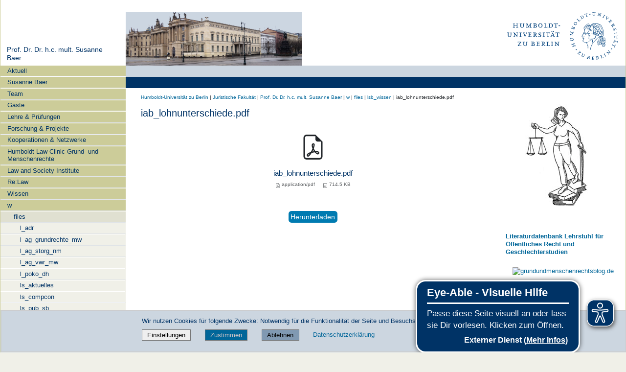

--- FILE ---
content_type: application/x-javascript
request_url: https://www.rewi.hu-berlin.de/portal_skins/custom/rewi_theme.js
body_size: -380
content:
var cssID = 'rewi_theme';
var titleElements = document.getElementsByClassName('portal-title-current');
var titleText = titleElements[0].getElementsByTagName('a')[0].innerHTML;
const titleDE = new RegExp('Juristische Fakult.*t');
const titleEN = new RegExp('Faculty of Law');
if (titleDE.test(titleText) || titleEN.test(titleText)) {
 if (!document.getElementById(cssID)) {
  var head  = document.getElementsByTagName('head')[0];
  var link  = document.createElement('link');
  link.id   = cssID;
  link.rel  = 'stylesheet';
  link.type = 'text/css';
  link.href = '/portal_skins/custom/rewi_theme.css';
  link.media = 'all';
  head.appendChild(link);
 }
}
